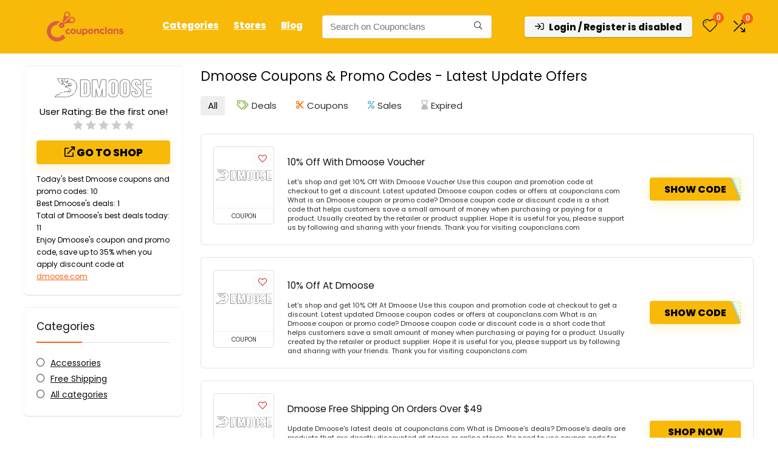

--- FILE ---
content_type: text/html; charset=utf-8
request_url: https://www.google.com/recaptcha/api2/aframe
body_size: 184
content:
<!DOCTYPE HTML><html><head><meta http-equiv="content-type" content="text/html; charset=UTF-8"></head><body><script nonce="G26FxiTS-PIEaPpUWKW3LQ">/** Anti-fraud and anti-abuse applications only. See google.com/recaptcha */ try{var clients={'sodar':'https://pagead2.googlesyndication.com/pagead/sodar?'};window.addEventListener("message",function(a){try{if(a.source===window.parent){var b=JSON.parse(a.data);var c=clients[b['id']];if(c){var d=document.createElement('img');d.src=c+b['params']+'&rc='+(localStorage.getItem("rc::a")?sessionStorage.getItem("rc::b"):"");window.document.body.appendChild(d);sessionStorage.setItem("rc::e",parseInt(sessionStorage.getItem("rc::e")||0)+1);localStorage.setItem("rc::h",'1769078483000');}}}catch(b){}});window.parent.postMessage("_grecaptcha_ready", "*");}catch(b){}</script></body></html>